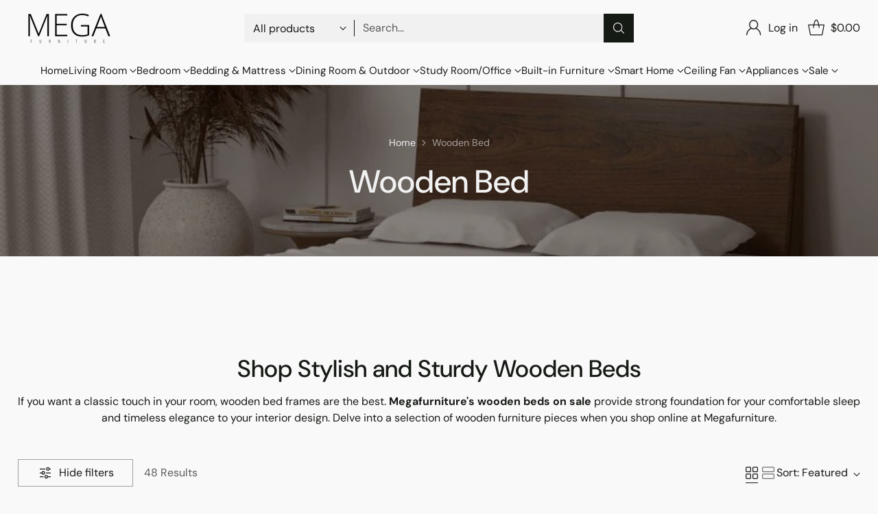

--- FILE ---
content_type: text/plain
request_url: https://abc.megafurniture.sg/g/collect?v=2&tid=G-7XRYSJWB88&gtm=45je61m0v873076845z8812351022za20gzb812351022zd812351022&_p=1769148387774&gcd=13l3l3l3l1l1&npa=0&dma=0&gdid=dN2ZkMj&cid=1140752963.1769148396&ecid=1918314296&ul=en-us%40posix&sr=1280x720&_fplc=0&ir=1&ur=US-OH&frm=0&pscdl=noapi&ec_mode=a&_eu=EAAAAGA&sst.tft=1769148387774&sst.lpc=174468926&sst.navt=n&sst.ude=1&sst.sw_exp=1&_s=1&tag_exp=103116026~103200004~104527906~104528500~104684208~104684211~105391253~115616985~115938466~115938469~116185181~116185182~116682875~117041588&sid=1769148396&sct=1&seg=0&dl=https%3A%2F%2Fmegafurniture.sg%2Fcollections%2Fwooden-bed&dt=Wooden%20Bed%20Frames%20Singapore%20Online%20%7C%20Megafurniture&_tu=BA&en=page_view&_fv=1&_nsi=1&_ss=1&tfd=10302&richsstsse
body_size: 1913
content:
event: message
data: {"send_pixel":["https://analytics.google.com/g/s/collect?dma=0&npa=0&gcd=13l3l3l3l1l1&gtm=45j91e61k1v873076845z8812351022z99241145807za20gzb812351022zd812351022&tag_exp=103116026~103200004~104527906~104528500~104684208~104684211~105391253~115616985~115938466~115938469~116185181~116185182~116682875~117041588&_is_sw=0&_tu=BA&_gsid=7XRYSJWB88tmCWdp8m8o5jtxKyexiUKA"],"options":{}}

event: message
data: {"send_pixel":["https://stats.g.doubleclick.net/g/collect?v=2&dma=0&npa=0&gcd=13l3l3l3l1l1&tid=G-7XRYSJWB88&cid=3Kv%2FA5ktq6oWE2PMbe2DD8%2F%2BjPeVsHLq02AWqNYN8mM%3D.1769148396&gtm=45j91e61k1v873076845z8812351022z99241145807za20gzb812351022zd812351022&tag_exp=103116026~103200004~104527906~104528500~104684208~104684211~105391253~115616985~115938466~115938469~116185181~116185182~116682875~117041588&_is_sw=0&_tu=BA&aip=1"],"options":{}}

event: message
data: {"send_pixel":["https://googleads.g.doubleclick.net/pagead/viewthroughconversion/963822974/?random=1121121736&fst=1769148397759&cv=10&fmt=3&bg=ffffff&guid=ON&u_w=1280&u_h=720&gtm=45j91e61k1v873076845z8812351022z99241145807za20gzb812351022zd812351022&url=https%3A%2F%2Fmegafurniture.sg%2Fcollections%2Fwooden-bed&tiba=Wooden%20Bed%20Frames%20Singapore%20Online%20%7C%20Megafurniture&data=event%3Dpage_view&auid=1469244806.1769148390&gdid=dN2ZkMj&dma=0&npa=0&gcd=13l3l3l3l1l1&pscdl=noapi&_is_sw=0&tag_exp=103116026~103200004~104527906~104528500~104684208~104684211~105391253~115616985~115938466~115938469~116185181~116185182~116682875~117041588&_tu=BA"],"options":{}}

event: message
data: {"response":{"status_code":200,"body":""}}

